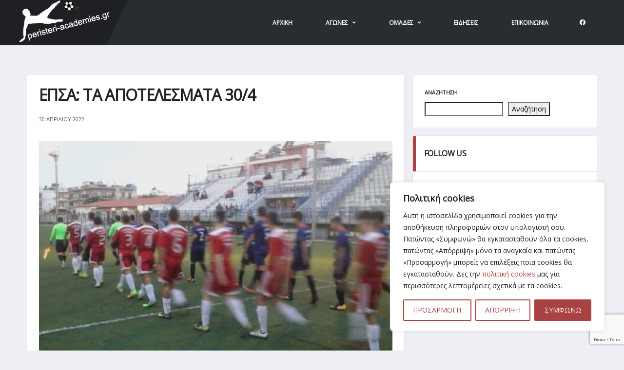

--- FILE ---
content_type: text/html; charset=utf-8
request_url: https://www.google.com/recaptcha/api2/anchor?ar=1&k=6LcWTacnAAAAAJb2I_hkdazNuzyrRGXdVhERKT2d&co=aHR0cHM6Ly9wZXJpc3RlcmktYWNhZGVtaWVzLmdyOjQ0Mw..&hl=en&v=PoyoqOPhxBO7pBk68S4YbpHZ&size=invisible&anchor-ms=20000&execute-ms=30000&cb=40y9exiqox1v
body_size: 48812
content:
<!DOCTYPE HTML><html dir="ltr" lang="en"><head><meta http-equiv="Content-Type" content="text/html; charset=UTF-8">
<meta http-equiv="X-UA-Compatible" content="IE=edge">
<title>reCAPTCHA</title>
<style type="text/css">
/* cyrillic-ext */
@font-face {
  font-family: 'Roboto';
  font-style: normal;
  font-weight: 400;
  font-stretch: 100%;
  src: url(//fonts.gstatic.com/s/roboto/v48/KFO7CnqEu92Fr1ME7kSn66aGLdTylUAMa3GUBHMdazTgWw.woff2) format('woff2');
  unicode-range: U+0460-052F, U+1C80-1C8A, U+20B4, U+2DE0-2DFF, U+A640-A69F, U+FE2E-FE2F;
}
/* cyrillic */
@font-face {
  font-family: 'Roboto';
  font-style: normal;
  font-weight: 400;
  font-stretch: 100%;
  src: url(//fonts.gstatic.com/s/roboto/v48/KFO7CnqEu92Fr1ME7kSn66aGLdTylUAMa3iUBHMdazTgWw.woff2) format('woff2');
  unicode-range: U+0301, U+0400-045F, U+0490-0491, U+04B0-04B1, U+2116;
}
/* greek-ext */
@font-face {
  font-family: 'Roboto';
  font-style: normal;
  font-weight: 400;
  font-stretch: 100%;
  src: url(//fonts.gstatic.com/s/roboto/v48/KFO7CnqEu92Fr1ME7kSn66aGLdTylUAMa3CUBHMdazTgWw.woff2) format('woff2');
  unicode-range: U+1F00-1FFF;
}
/* greek */
@font-face {
  font-family: 'Roboto';
  font-style: normal;
  font-weight: 400;
  font-stretch: 100%;
  src: url(//fonts.gstatic.com/s/roboto/v48/KFO7CnqEu92Fr1ME7kSn66aGLdTylUAMa3-UBHMdazTgWw.woff2) format('woff2');
  unicode-range: U+0370-0377, U+037A-037F, U+0384-038A, U+038C, U+038E-03A1, U+03A3-03FF;
}
/* math */
@font-face {
  font-family: 'Roboto';
  font-style: normal;
  font-weight: 400;
  font-stretch: 100%;
  src: url(//fonts.gstatic.com/s/roboto/v48/KFO7CnqEu92Fr1ME7kSn66aGLdTylUAMawCUBHMdazTgWw.woff2) format('woff2');
  unicode-range: U+0302-0303, U+0305, U+0307-0308, U+0310, U+0312, U+0315, U+031A, U+0326-0327, U+032C, U+032F-0330, U+0332-0333, U+0338, U+033A, U+0346, U+034D, U+0391-03A1, U+03A3-03A9, U+03B1-03C9, U+03D1, U+03D5-03D6, U+03F0-03F1, U+03F4-03F5, U+2016-2017, U+2034-2038, U+203C, U+2040, U+2043, U+2047, U+2050, U+2057, U+205F, U+2070-2071, U+2074-208E, U+2090-209C, U+20D0-20DC, U+20E1, U+20E5-20EF, U+2100-2112, U+2114-2115, U+2117-2121, U+2123-214F, U+2190, U+2192, U+2194-21AE, U+21B0-21E5, U+21F1-21F2, U+21F4-2211, U+2213-2214, U+2216-22FF, U+2308-230B, U+2310, U+2319, U+231C-2321, U+2336-237A, U+237C, U+2395, U+239B-23B7, U+23D0, U+23DC-23E1, U+2474-2475, U+25AF, U+25B3, U+25B7, U+25BD, U+25C1, U+25CA, U+25CC, U+25FB, U+266D-266F, U+27C0-27FF, U+2900-2AFF, U+2B0E-2B11, U+2B30-2B4C, U+2BFE, U+3030, U+FF5B, U+FF5D, U+1D400-1D7FF, U+1EE00-1EEFF;
}
/* symbols */
@font-face {
  font-family: 'Roboto';
  font-style: normal;
  font-weight: 400;
  font-stretch: 100%;
  src: url(//fonts.gstatic.com/s/roboto/v48/KFO7CnqEu92Fr1ME7kSn66aGLdTylUAMaxKUBHMdazTgWw.woff2) format('woff2');
  unicode-range: U+0001-000C, U+000E-001F, U+007F-009F, U+20DD-20E0, U+20E2-20E4, U+2150-218F, U+2190, U+2192, U+2194-2199, U+21AF, U+21E6-21F0, U+21F3, U+2218-2219, U+2299, U+22C4-22C6, U+2300-243F, U+2440-244A, U+2460-24FF, U+25A0-27BF, U+2800-28FF, U+2921-2922, U+2981, U+29BF, U+29EB, U+2B00-2BFF, U+4DC0-4DFF, U+FFF9-FFFB, U+10140-1018E, U+10190-1019C, U+101A0, U+101D0-101FD, U+102E0-102FB, U+10E60-10E7E, U+1D2C0-1D2D3, U+1D2E0-1D37F, U+1F000-1F0FF, U+1F100-1F1AD, U+1F1E6-1F1FF, U+1F30D-1F30F, U+1F315, U+1F31C, U+1F31E, U+1F320-1F32C, U+1F336, U+1F378, U+1F37D, U+1F382, U+1F393-1F39F, U+1F3A7-1F3A8, U+1F3AC-1F3AF, U+1F3C2, U+1F3C4-1F3C6, U+1F3CA-1F3CE, U+1F3D4-1F3E0, U+1F3ED, U+1F3F1-1F3F3, U+1F3F5-1F3F7, U+1F408, U+1F415, U+1F41F, U+1F426, U+1F43F, U+1F441-1F442, U+1F444, U+1F446-1F449, U+1F44C-1F44E, U+1F453, U+1F46A, U+1F47D, U+1F4A3, U+1F4B0, U+1F4B3, U+1F4B9, U+1F4BB, U+1F4BF, U+1F4C8-1F4CB, U+1F4D6, U+1F4DA, U+1F4DF, U+1F4E3-1F4E6, U+1F4EA-1F4ED, U+1F4F7, U+1F4F9-1F4FB, U+1F4FD-1F4FE, U+1F503, U+1F507-1F50B, U+1F50D, U+1F512-1F513, U+1F53E-1F54A, U+1F54F-1F5FA, U+1F610, U+1F650-1F67F, U+1F687, U+1F68D, U+1F691, U+1F694, U+1F698, U+1F6AD, U+1F6B2, U+1F6B9-1F6BA, U+1F6BC, U+1F6C6-1F6CF, U+1F6D3-1F6D7, U+1F6E0-1F6EA, U+1F6F0-1F6F3, U+1F6F7-1F6FC, U+1F700-1F7FF, U+1F800-1F80B, U+1F810-1F847, U+1F850-1F859, U+1F860-1F887, U+1F890-1F8AD, U+1F8B0-1F8BB, U+1F8C0-1F8C1, U+1F900-1F90B, U+1F93B, U+1F946, U+1F984, U+1F996, U+1F9E9, U+1FA00-1FA6F, U+1FA70-1FA7C, U+1FA80-1FA89, U+1FA8F-1FAC6, U+1FACE-1FADC, U+1FADF-1FAE9, U+1FAF0-1FAF8, U+1FB00-1FBFF;
}
/* vietnamese */
@font-face {
  font-family: 'Roboto';
  font-style: normal;
  font-weight: 400;
  font-stretch: 100%;
  src: url(//fonts.gstatic.com/s/roboto/v48/KFO7CnqEu92Fr1ME7kSn66aGLdTylUAMa3OUBHMdazTgWw.woff2) format('woff2');
  unicode-range: U+0102-0103, U+0110-0111, U+0128-0129, U+0168-0169, U+01A0-01A1, U+01AF-01B0, U+0300-0301, U+0303-0304, U+0308-0309, U+0323, U+0329, U+1EA0-1EF9, U+20AB;
}
/* latin-ext */
@font-face {
  font-family: 'Roboto';
  font-style: normal;
  font-weight: 400;
  font-stretch: 100%;
  src: url(//fonts.gstatic.com/s/roboto/v48/KFO7CnqEu92Fr1ME7kSn66aGLdTylUAMa3KUBHMdazTgWw.woff2) format('woff2');
  unicode-range: U+0100-02BA, U+02BD-02C5, U+02C7-02CC, U+02CE-02D7, U+02DD-02FF, U+0304, U+0308, U+0329, U+1D00-1DBF, U+1E00-1E9F, U+1EF2-1EFF, U+2020, U+20A0-20AB, U+20AD-20C0, U+2113, U+2C60-2C7F, U+A720-A7FF;
}
/* latin */
@font-face {
  font-family: 'Roboto';
  font-style: normal;
  font-weight: 400;
  font-stretch: 100%;
  src: url(//fonts.gstatic.com/s/roboto/v48/KFO7CnqEu92Fr1ME7kSn66aGLdTylUAMa3yUBHMdazQ.woff2) format('woff2');
  unicode-range: U+0000-00FF, U+0131, U+0152-0153, U+02BB-02BC, U+02C6, U+02DA, U+02DC, U+0304, U+0308, U+0329, U+2000-206F, U+20AC, U+2122, U+2191, U+2193, U+2212, U+2215, U+FEFF, U+FFFD;
}
/* cyrillic-ext */
@font-face {
  font-family: 'Roboto';
  font-style: normal;
  font-weight: 500;
  font-stretch: 100%;
  src: url(//fonts.gstatic.com/s/roboto/v48/KFO7CnqEu92Fr1ME7kSn66aGLdTylUAMa3GUBHMdazTgWw.woff2) format('woff2');
  unicode-range: U+0460-052F, U+1C80-1C8A, U+20B4, U+2DE0-2DFF, U+A640-A69F, U+FE2E-FE2F;
}
/* cyrillic */
@font-face {
  font-family: 'Roboto';
  font-style: normal;
  font-weight: 500;
  font-stretch: 100%;
  src: url(//fonts.gstatic.com/s/roboto/v48/KFO7CnqEu92Fr1ME7kSn66aGLdTylUAMa3iUBHMdazTgWw.woff2) format('woff2');
  unicode-range: U+0301, U+0400-045F, U+0490-0491, U+04B0-04B1, U+2116;
}
/* greek-ext */
@font-face {
  font-family: 'Roboto';
  font-style: normal;
  font-weight: 500;
  font-stretch: 100%;
  src: url(//fonts.gstatic.com/s/roboto/v48/KFO7CnqEu92Fr1ME7kSn66aGLdTylUAMa3CUBHMdazTgWw.woff2) format('woff2');
  unicode-range: U+1F00-1FFF;
}
/* greek */
@font-face {
  font-family: 'Roboto';
  font-style: normal;
  font-weight: 500;
  font-stretch: 100%;
  src: url(//fonts.gstatic.com/s/roboto/v48/KFO7CnqEu92Fr1ME7kSn66aGLdTylUAMa3-UBHMdazTgWw.woff2) format('woff2');
  unicode-range: U+0370-0377, U+037A-037F, U+0384-038A, U+038C, U+038E-03A1, U+03A3-03FF;
}
/* math */
@font-face {
  font-family: 'Roboto';
  font-style: normal;
  font-weight: 500;
  font-stretch: 100%;
  src: url(//fonts.gstatic.com/s/roboto/v48/KFO7CnqEu92Fr1ME7kSn66aGLdTylUAMawCUBHMdazTgWw.woff2) format('woff2');
  unicode-range: U+0302-0303, U+0305, U+0307-0308, U+0310, U+0312, U+0315, U+031A, U+0326-0327, U+032C, U+032F-0330, U+0332-0333, U+0338, U+033A, U+0346, U+034D, U+0391-03A1, U+03A3-03A9, U+03B1-03C9, U+03D1, U+03D5-03D6, U+03F0-03F1, U+03F4-03F5, U+2016-2017, U+2034-2038, U+203C, U+2040, U+2043, U+2047, U+2050, U+2057, U+205F, U+2070-2071, U+2074-208E, U+2090-209C, U+20D0-20DC, U+20E1, U+20E5-20EF, U+2100-2112, U+2114-2115, U+2117-2121, U+2123-214F, U+2190, U+2192, U+2194-21AE, U+21B0-21E5, U+21F1-21F2, U+21F4-2211, U+2213-2214, U+2216-22FF, U+2308-230B, U+2310, U+2319, U+231C-2321, U+2336-237A, U+237C, U+2395, U+239B-23B7, U+23D0, U+23DC-23E1, U+2474-2475, U+25AF, U+25B3, U+25B7, U+25BD, U+25C1, U+25CA, U+25CC, U+25FB, U+266D-266F, U+27C0-27FF, U+2900-2AFF, U+2B0E-2B11, U+2B30-2B4C, U+2BFE, U+3030, U+FF5B, U+FF5D, U+1D400-1D7FF, U+1EE00-1EEFF;
}
/* symbols */
@font-face {
  font-family: 'Roboto';
  font-style: normal;
  font-weight: 500;
  font-stretch: 100%;
  src: url(//fonts.gstatic.com/s/roboto/v48/KFO7CnqEu92Fr1ME7kSn66aGLdTylUAMaxKUBHMdazTgWw.woff2) format('woff2');
  unicode-range: U+0001-000C, U+000E-001F, U+007F-009F, U+20DD-20E0, U+20E2-20E4, U+2150-218F, U+2190, U+2192, U+2194-2199, U+21AF, U+21E6-21F0, U+21F3, U+2218-2219, U+2299, U+22C4-22C6, U+2300-243F, U+2440-244A, U+2460-24FF, U+25A0-27BF, U+2800-28FF, U+2921-2922, U+2981, U+29BF, U+29EB, U+2B00-2BFF, U+4DC0-4DFF, U+FFF9-FFFB, U+10140-1018E, U+10190-1019C, U+101A0, U+101D0-101FD, U+102E0-102FB, U+10E60-10E7E, U+1D2C0-1D2D3, U+1D2E0-1D37F, U+1F000-1F0FF, U+1F100-1F1AD, U+1F1E6-1F1FF, U+1F30D-1F30F, U+1F315, U+1F31C, U+1F31E, U+1F320-1F32C, U+1F336, U+1F378, U+1F37D, U+1F382, U+1F393-1F39F, U+1F3A7-1F3A8, U+1F3AC-1F3AF, U+1F3C2, U+1F3C4-1F3C6, U+1F3CA-1F3CE, U+1F3D4-1F3E0, U+1F3ED, U+1F3F1-1F3F3, U+1F3F5-1F3F7, U+1F408, U+1F415, U+1F41F, U+1F426, U+1F43F, U+1F441-1F442, U+1F444, U+1F446-1F449, U+1F44C-1F44E, U+1F453, U+1F46A, U+1F47D, U+1F4A3, U+1F4B0, U+1F4B3, U+1F4B9, U+1F4BB, U+1F4BF, U+1F4C8-1F4CB, U+1F4D6, U+1F4DA, U+1F4DF, U+1F4E3-1F4E6, U+1F4EA-1F4ED, U+1F4F7, U+1F4F9-1F4FB, U+1F4FD-1F4FE, U+1F503, U+1F507-1F50B, U+1F50D, U+1F512-1F513, U+1F53E-1F54A, U+1F54F-1F5FA, U+1F610, U+1F650-1F67F, U+1F687, U+1F68D, U+1F691, U+1F694, U+1F698, U+1F6AD, U+1F6B2, U+1F6B9-1F6BA, U+1F6BC, U+1F6C6-1F6CF, U+1F6D3-1F6D7, U+1F6E0-1F6EA, U+1F6F0-1F6F3, U+1F6F7-1F6FC, U+1F700-1F7FF, U+1F800-1F80B, U+1F810-1F847, U+1F850-1F859, U+1F860-1F887, U+1F890-1F8AD, U+1F8B0-1F8BB, U+1F8C0-1F8C1, U+1F900-1F90B, U+1F93B, U+1F946, U+1F984, U+1F996, U+1F9E9, U+1FA00-1FA6F, U+1FA70-1FA7C, U+1FA80-1FA89, U+1FA8F-1FAC6, U+1FACE-1FADC, U+1FADF-1FAE9, U+1FAF0-1FAF8, U+1FB00-1FBFF;
}
/* vietnamese */
@font-face {
  font-family: 'Roboto';
  font-style: normal;
  font-weight: 500;
  font-stretch: 100%;
  src: url(//fonts.gstatic.com/s/roboto/v48/KFO7CnqEu92Fr1ME7kSn66aGLdTylUAMa3OUBHMdazTgWw.woff2) format('woff2');
  unicode-range: U+0102-0103, U+0110-0111, U+0128-0129, U+0168-0169, U+01A0-01A1, U+01AF-01B0, U+0300-0301, U+0303-0304, U+0308-0309, U+0323, U+0329, U+1EA0-1EF9, U+20AB;
}
/* latin-ext */
@font-face {
  font-family: 'Roboto';
  font-style: normal;
  font-weight: 500;
  font-stretch: 100%;
  src: url(//fonts.gstatic.com/s/roboto/v48/KFO7CnqEu92Fr1ME7kSn66aGLdTylUAMa3KUBHMdazTgWw.woff2) format('woff2');
  unicode-range: U+0100-02BA, U+02BD-02C5, U+02C7-02CC, U+02CE-02D7, U+02DD-02FF, U+0304, U+0308, U+0329, U+1D00-1DBF, U+1E00-1E9F, U+1EF2-1EFF, U+2020, U+20A0-20AB, U+20AD-20C0, U+2113, U+2C60-2C7F, U+A720-A7FF;
}
/* latin */
@font-face {
  font-family: 'Roboto';
  font-style: normal;
  font-weight: 500;
  font-stretch: 100%;
  src: url(//fonts.gstatic.com/s/roboto/v48/KFO7CnqEu92Fr1ME7kSn66aGLdTylUAMa3yUBHMdazQ.woff2) format('woff2');
  unicode-range: U+0000-00FF, U+0131, U+0152-0153, U+02BB-02BC, U+02C6, U+02DA, U+02DC, U+0304, U+0308, U+0329, U+2000-206F, U+20AC, U+2122, U+2191, U+2193, U+2212, U+2215, U+FEFF, U+FFFD;
}
/* cyrillic-ext */
@font-face {
  font-family: 'Roboto';
  font-style: normal;
  font-weight: 900;
  font-stretch: 100%;
  src: url(//fonts.gstatic.com/s/roboto/v48/KFO7CnqEu92Fr1ME7kSn66aGLdTylUAMa3GUBHMdazTgWw.woff2) format('woff2');
  unicode-range: U+0460-052F, U+1C80-1C8A, U+20B4, U+2DE0-2DFF, U+A640-A69F, U+FE2E-FE2F;
}
/* cyrillic */
@font-face {
  font-family: 'Roboto';
  font-style: normal;
  font-weight: 900;
  font-stretch: 100%;
  src: url(//fonts.gstatic.com/s/roboto/v48/KFO7CnqEu92Fr1ME7kSn66aGLdTylUAMa3iUBHMdazTgWw.woff2) format('woff2');
  unicode-range: U+0301, U+0400-045F, U+0490-0491, U+04B0-04B1, U+2116;
}
/* greek-ext */
@font-face {
  font-family: 'Roboto';
  font-style: normal;
  font-weight: 900;
  font-stretch: 100%;
  src: url(//fonts.gstatic.com/s/roboto/v48/KFO7CnqEu92Fr1ME7kSn66aGLdTylUAMa3CUBHMdazTgWw.woff2) format('woff2');
  unicode-range: U+1F00-1FFF;
}
/* greek */
@font-face {
  font-family: 'Roboto';
  font-style: normal;
  font-weight: 900;
  font-stretch: 100%;
  src: url(//fonts.gstatic.com/s/roboto/v48/KFO7CnqEu92Fr1ME7kSn66aGLdTylUAMa3-UBHMdazTgWw.woff2) format('woff2');
  unicode-range: U+0370-0377, U+037A-037F, U+0384-038A, U+038C, U+038E-03A1, U+03A3-03FF;
}
/* math */
@font-face {
  font-family: 'Roboto';
  font-style: normal;
  font-weight: 900;
  font-stretch: 100%;
  src: url(//fonts.gstatic.com/s/roboto/v48/KFO7CnqEu92Fr1ME7kSn66aGLdTylUAMawCUBHMdazTgWw.woff2) format('woff2');
  unicode-range: U+0302-0303, U+0305, U+0307-0308, U+0310, U+0312, U+0315, U+031A, U+0326-0327, U+032C, U+032F-0330, U+0332-0333, U+0338, U+033A, U+0346, U+034D, U+0391-03A1, U+03A3-03A9, U+03B1-03C9, U+03D1, U+03D5-03D6, U+03F0-03F1, U+03F4-03F5, U+2016-2017, U+2034-2038, U+203C, U+2040, U+2043, U+2047, U+2050, U+2057, U+205F, U+2070-2071, U+2074-208E, U+2090-209C, U+20D0-20DC, U+20E1, U+20E5-20EF, U+2100-2112, U+2114-2115, U+2117-2121, U+2123-214F, U+2190, U+2192, U+2194-21AE, U+21B0-21E5, U+21F1-21F2, U+21F4-2211, U+2213-2214, U+2216-22FF, U+2308-230B, U+2310, U+2319, U+231C-2321, U+2336-237A, U+237C, U+2395, U+239B-23B7, U+23D0, U+23DC-23E1, U+2474-2475, U+25AF, U+25B3, U+25B7, U+25BD, U+25C1, U+25CA, U+25CC, U+25FB, U+266D-266F, U+27C0-27FF, U+2900-2AFF, U+2B0E-2B11, U+2B30-2B4C, U+2BFE, U+3030, U+FF5B, U+FF5D, U+1D400-1D7FF, U+1EE00-1EEFF;
}
/* symbols */
@font-face {
  font-family: 'Roboto';
  font-style: normal;
  font-weight: 900;
  font-stretch: 100%;
  src: url(//fonts.gstatic.com/s/roboto/v48/KFO7CnqEu92Fr1ME7kSn66aGLdTylUAMaxKUBHMdazTgWw.woff2) format('woff2');
  unicode-range: U+0001-000C, U+000E-001F, U+007F-009F, U+20DD-20E0, U+20E2-20E4, U+2150-218F, U+2190, U+2192, U+2194-2199, U+21AF, U+21E6-21F0, U+21F3, U+2218-2219, U+2299, U+22C4-22C6, U+2300-243F, U+2440-244A, U+2460-24FF, U+25A0-27BF, U+2800-28FF, U+2921-2922, U+2981, U+29BF, U+29EB, U+2B00-2BFF, U+4DC0-4DFF, U+FFF9-FFFB, U+10140-1018E, U+10190-1019C, U+101A0, U+101D0-101FD, U+102E0-102FB, U+10E60-10E7E, U+1D2C0-1D2D3, U+1D2E0-1D37F, U+1F000-1F0FF, U+1F100-1F1AD, U+1F1E6-1F1FF, U+1F30D-1F30F, U+1F315, U+1F31C, U+1F31E, U+1F320-1F32C, U+1F336, U+1F378, U+1F37D, U+1F382, U+1F393-1F39F, U+1F3A7-1F3A8, U+1F3AC-1F3AF, U+1F3C2, U+1F3C4-1F3C6, U+1F3CA-1F3CE, U+1F3D4-1F3E0, U+1F3ED, U+1F3F1-1F3F3, U+1F3F5-1F3F7, U+1F408, U+1F415, U+1F41F, U+1F426, U+1F43F, U+1F441-1F442, U+1F444, U+1F446-1F449, U+1F44C-1F44E, U+1F453, U+1F46A, U+1F47D, U+1F4A3, U+1F4B0, U+1F4B3, U+1F4B9, U+1F4BB, U+1F4BF, U+1F4C8-1F4CB, U+1F4D6, U+1F4DA, U+1F4DF, U+1F4E3-1F4E6, U+1F4EA-1F4ED, U+1F4F7, U+1F4F9-1F4FB, U+1F4FD-1F4FE, U+1F503, U+1F507-1F50B, U+1F50D, U+1F512-1F513, U+1F53E-1F54A, U+1F54F-1F5FA, U+1F610, U+1F650-1F67F, U+1F687, U+1F68D, U+1F691, U+1F694, U+1F698, U+1F6AD, U+1F6B2, U+1F6B9-1F6BA, U+1F6BC, U+1F6C6-1F6CF, U+1F6D3-1F6D7, U+1F6E0-1F6EA, U+1F6F0-1F6F3, U+1F6F7-1F6FC, U+1F700-1F7FF, U+1F800-1F80B, U+1F810-1F847, U+1F850-1F859, U+1F860-1F887, U+1F890-1F8AD, U+1F8B0-1F8BB, U+1F8C0-1F8C1, U+1F900-1F90B, U+1F93B, U+1F946, U+1F984, U+1F996, U+1F9E9, U+1FA00-1FA6F, U+1FA70-1FA7C, U+1FA80-1FA89, U+1FA8F-1FAC6, U+1FACE-1FADC, U+1FADF-1FAE9, U+1FAF0-1FAF8, U+1FB00-1FBFF;
}
/* vietnamese */
@font-face {
  font-family: 'Roboto';
  font-style: normal;
  font-weight: 900;
  font-stretch: 100%;
  src: url(//fonts.gstatic.com/s/roboto/v48/KFO7CnqEu92Fr1ME7kSn66aGLdTylUAMa3OUBHMdazTgWw.woff2) format('woff2');
  unicode-range: U+0102-0103, U+0110-0111, U+0128-0129, U+0168-0169, U+01A0-01A1, U+01AF-01B0, U+0300-0301, U+0303-0304, U+0308-0309, U+0323, U+0329, U+1EA0-1EF9, U+20AB;
}
/* latin-ext */
@font-face {
  font-family: 'Roboto';
  font-style: normal;
  font-weight: 900;
  font-stretch: 100%;
  src: url(//fonts.gstatic.com/s/roboto/v48/KFO7CnqEu92Fr1ME7kSn66aGLdTylUAMa3KUBHMdazTgWw.woff2) format('woff2');
  unicode-range: U+0100-02BA, U+02BD-02C5, U+02C7-02CC, U+02CE-02D7, U+02DD-02FF, U+0304, U+0308, U+0329, U+1D00-1DBF, U+1E00-1E9F, U+1EF2-1EFF, U+2020, U+20A0-20AB, U+20AD-20C0, U+2113, U+2C60-2C7F, U+A720-A7FF;
}
/* latin */
@font-face {
  font-family: 'Roboto';
  font-style: normal;
  font-weight: 900;
  font-stretch: 100%;
  src: url(//fonts.gstatic.com/s/roboto/v48/KFO7CnqEu92Fr1ME7kSn66aGLdTylUAMa3yUBHMdazQ.woff2) format('woff2');
  unicode-range: U+0000-00FF, U+0131, U+0152-0153, U+02BB-02BC, U+02C6, U+02DA, U+02DC, U+0304, U+0308, U+0329, U+2000-206F, U+20AC, U+2122, U+2191, U+2193, U+2212, U+2215, U+FEFF, U+FFFD;
}

</style>
<link rel="stylesheet" type="text/css" href="https://www.gstatic.com/recaptcha/releases/PoyoqOPhxBO7pBk68S4YbpHZ/styles__ltr.css">
<script nonce="zoIE0bv4cos0-edqGZAvmw" type="text/javascript">window['__recaptcha_api'] = 'https://www.google.com/recaptcha/api2/';</script>
<script type="text/javascript" src="https://www.gstatic.com/recaptcha/releases/PoyoqOPhxBO7pBk68S4YbpHZ/recaptcha__en.js" nonce="zoIE0bv4cos0-edqGZAvmw">
      
    </script></head>
<body><div id="rc-anchor-alert" class="rc-anchor-alert"></div>
<input type="hidden" id="recaptcha-token" value="[base64]">
<script type="text/javascript" nonce="zoIE0bv4cos0-edqGZAvmw">
      recaptcha.anchor.Main.init("[\x22ainput\x22,[\x22bgdata\x22,\x22\x22,\[base64]/[base64]/[base64]/ZyhXLGgpOnEoW04sMjEsbF0sVywwKSxoKSxmYWxzZSxmYWxzZSl9Y2F0Y2goayl7RygzNTgsVyk/[base64]/[base64]/[base64]/[base64]/[base64]/[base64]/[base64]/bmV3IEJbT10oRFswXSk6dz09Mj9uZXcgQltPXShEWzBdLERbMV0pOnc9PTM/bmV3IEJbT10oRFswXSxEWzFdLERbMl0pOnc9PTQ/[base64]/[base64]/[base64]/[base64]/[base64]\\u003d\x22,\[base64]\x22,\x22QC1QJcKZw5nCojJYw5bDuMKFw4LCqGogaMO4fx0/SB0Jw7A/c1ZmSsKyw493PWhuWWPDhcKtw5LCh8K4w6tZVwguwrDCqDrCliTDl8OLwqwGLMOlEU1Nw51QNsKNwpguJ8Oaw40uwpbDs0zCksOhOcOCX8KqDMKSccKXR8OiwrwUHxLDg1bDvhgCwr5rwpI3B24kHMKNBcORGcOrXMO8ZsOCwqnCgV/ChcKwwq0cX8OcKsKbwq4jNMKbTsOMwq3DuSMWwoEQaznDg8KAWcOHDMOtwp5Zw6HCp8OBLwZORMKYM8OLQsKkMgBZIMKFw6bCuivDlMOswpJHD8KxGU4qZMOuwrjCgsOmRsO8w4URKcOdw5IMR0/DlULDnMO/woxheMK8w7c7NzpBwqoDDcOAFcOXw4APbcKJIyoBwpvCmcKYwrRSw6bDn8K6JU3Co2DChlMNK8KCw7czwqXCj3kgRm8hK2oewoMYKGB4P8OxNEcCHF/[base64]/[base64]/[base64]/[base64]/[base64]/ChMOxWmBDSsKfw7/DiMK7w5XCmsO/SRrClsKJw4fCm3vDjR/[base64]/DqHLDjxwwF8KBUsK9RR4Rw6LDhQlZeMOOwolpwqp1wqpCwrE0w5jDiMOPcsKBa8OySUI0wrJAw6kbw7jCj1o4GTHDlkVpMG5fw7FCGkM0wpRcUB/DlsKpJQMmOVA+w53ChB1LIcKdw6sQw5LCh8OyEgBYw47Dlz9Sw7sjOHvCixFqPMKdw4VMw6/Cs8OXZMO/EyXDh1J/wq/CgcK4bENEw7rCi2gqw4nCnUTCrcK+wpENAMKtwrMcWsOnLxbDnShOwp9Fw4IbwrDCrxHDk8K2BXDDqzbDiybDvDXCpGoCwqF/fWjCpETCiAsJNMKiw5rDt8OQMz7CuW9uw7fCisO8wq13blDDkMKVVcKsG8Oswrd+OxHCtsKrTzPDvMKTKX5tasObw7HCqhvCscKNw7vCpwvCpTI7w73DmcK8XcKcw5HChMKuw5vCqm3DtSA9OcOkL2/CpnDDt0YjPsK1BR0hw5loOjtxJcOzwrbCl8KRV8KPw7jDkXAxwqwPwoLChjvDosOswrxAwrHDvCrDtRDDvldSUcOEGWjCuyLDtwHCncOaw6gLw6LCt8O1GAjDhgBqw6VsW8K/[base64]/CgDnDlMOXwpAOAcK+w7jCnlrCu8OMX8KPw4lFHsK/wrfCoHXDtAPDicK0wqjCujPDlMKce8Onw5HCsWcVGMKUwpk8TsOKD2xzYcKGwqkjwrwYwr7Dtz8Yw4XDr1BhNGEDdcOyJQpCS1HDuRgPcxlPZzE2dWbDkDrDoFLDnx7CpMKWDTTDsCDDlUtJw6TDtScmw4FuwpvDu1/DlntDeWbCoGEuwovCnm7Dv8OCT0zCvmwZwppvMUDCncKxw5NIw5rCpDs9BAYMw50cU8KXPUbCtMKsw54ybcK4PMKew4o4wph9wotrw4zCjsKiUBnCr0PDoMO4YcOBwrwBwrXDisOQw4PDnQbDh1vDhD1vBsK9wq8Zwpsww5RAXMKfWcOqwrPDtcO0QD/CjkXDi8OLw4vChFvCl8KawqxVw7pfwowzwqdgdcOFYybDlcO1R2VEMsKew6ZAPV8Vw6kVwobDk0Joc8KMwowmw5p8LsO8QMKIwpfDucKfZ3HDphvCn1zDgsOtLMKowoQ4ESLCnDvCosOKw4fCt8KMw6XCg3/CrcOMw53DisODwrfCl8O1H8KHZ0EkN2LDscOdw4LDqAdOQU99FsOYOB01wqzCh2bDlMOEwqbDiMOmw6DDqCTDtB4Aw5fCpDTDonUrw4vCgsKkdMOKwoHDrcKxwpwLwrF+wozCnUMPwpRswo1bJsKqw6PDiMK/a8Orw4DDkBHCncKJwoTCgMKHem/CncOyw4YbwoZEw5oPw6M1w7TDgVbCscKEw6/Dm8KBw4HCgsKew6dhw7rDrwHCjC0Awo/DkHLCscOMJyl5eDHDuWXCnHoqLVcYwp/[base64]/DmgQjwpLDlF7CkQ9/OTw1w5kCYMKFHsK0w7k+w7M0B8KHw7HCik3DnC/DrcOdwoTCvcOrUgjDkTDChwFxwqEgw6pCEiguwqjDucKhdnUyUsOMw7ZtFHUmw557PSvCuFwTB8ObwpEZw6ZdK8O7K8KrTBBuw5DCkQoPECg1RcOkw4YdacONwo/[base64]/QTBdwrDCuE3DoUQfeAode8OiwpNXLk9eAMOMw4vCk8ObEcKIw514T10DUsO1w4EXRcKPw7rDksKPJMOjJQZGwoTDsFfDo8OjGQbCosOxWHUpw4nDl2DDgEzDrWE3wrxtwoRbw45rwqLCrF3ClwXDtCRHw5YVw6Azw6/DjsOPwq/[base64]/wrTCgiQsw5N/[base64]/[base64]/CqcKlSRZAw5VeNcK8w7YWwo04VEI+w77DtSjDhizDu8OePMOfOmrDmCtMBMKdw67DtMOPwqrCoBdsPhzDiV7CjcOqw7PDpDzCoRPDkMKMAhLDqW/Cl3DDmjjDqG7CssKAwqw6YsK/WVHCmmlfLhbCqcKmw68owpgjPsO2wqJewrLCt8OAw6oBwqzDlsKkw4TDrH7Duzsqwr3DlgHCmC04QXZDfmoFwrluacO7wrhrw4BQwoXDsyfDhHFULgJMw73CjsOdAj8GwofCpsKdwpnCgcKZKRDDpMOAThLCjGnDh3bDrsK9w4XDqzApwrs5YUtNOMKZPHDDoFs/fVvDg8KSwoXDocK/fgvDncOYw4R2esKww5DDgMOPw4XCh8K2UMO8wrtYw48UwrvCiMKCwqHDvcKbwo/Dh8KXwp/Ch249Fz7Cg8KLQMKhCWFRwqBEwqzCosKJw47DoxjCvMKzwpLDki5PdlUPJXrCh2HDuMOlw4JkwrE/A8KlworCm8OGw4Yiw7pUw58bwqwkwqloEMKiP8KkFsKNAsK3w7EOP8Oue8O+wrjDjQTCqMOyDFjCo8OAwoV7w4FKAEh0fSnDg2ljwpnCpcOQXXs3wq/[base64]/DtSLCtMKhHURmw74PecKOwoMrQsKmw48VKgnChU/DhDAswrfCp8KEw45/w5FZIljDgsOZw6fCrgYqwrDDiHzDjMOvIGECw51wCcO4w69xVcOfacKye8KYwrfCt8O4wpIOJcKuwqslFAPCtC4NNl/[base64]/ccKtI8KjJcOmSsK6PlDDhC8mOhMeImLDtj9CwozCjMOIfcKgwrAgdMOeNMKFK8KCXHgyRBxvCy3Dsl4DwqUzw4/DjlowU8Kiw5fDncOhN8Kqw55lAkovFcKwwo7CvhzDg23CkcOWVBBJwqwuw4VyWcKJKRXCosOJwq3Crw3DpxlYw5HCixrDkizCmEZJwqnDv8O1w7oFw7YRVMKLNnvDq8KbHsOwwrPDphkBwrLDp8KfCBUxWsOsIm0TTMOjVGvDhMKgw5zDsn4RDBUfw4/[base64]/[base64]/CgUPDn2HCkyViwqVRw457w4lAK8KSwovDusOJBcK8wq3CvXPDiMOsIcKYwpbCusOIwoPCjMOewrwNwpg1w5x5TC3CkhXDgi4KX8Kof8KHfsO9w7zDmgA9w5FtZjzCozEtw68ELirDiMOewoDDjcOawrzDhwxOw6/CrsKSDcOWw7ADwrchLsKVw65dAsKjwqnDoVDCs8KVw4rCpxdwEMOPwogKHTjDh8KPIkPDg8O1MEZ/[base64]/[base64]/[base64]/c8OLNGU5T1bCpsK4wq/DjHjCkiM/wqLDoy7CksKXwrXDrsOYDMO8w4HDpMKkaDZtYsOuw4zDvh5pw6XDvx7DtcKvOwPDmHlpf1kaw73CtFvCosKxwr/[base64]/[base64]/YysbAC5Qw7PCs2R4BRbCgmNFwp3DhcKUw5U3VsOjw51Cw4lEwrgnYxbCosKRwrR6S8KDwqgsYsKGw6FSwozCs39/ZMKYw7rCk8O5w4AFwrfCvjTCjVwmMk0iUkzCu8K8w7BBAUhCw7TCisKBwrLCrnrCtMO7Xm45w6zDnH4PFcKywqvCpMOWdcOnJ8OMwofDuXNVNl/DsDLDpcO7woPDkXzCssOBPzXClMOcw6kuRnvCsUbDsw/DmHjCpTEGw4TDv0dBRRcaRsKxZwYxaibCncKQTSUTUMOgS8OHwr0MwrV/UsKjOWgowovDrsK0Fw7CrcKPA8Kbw4Rowpc/[base64]/[base64]/DijgbQcKsHEQQCcOtXcKRCj3CrMKcEMOXwqfDqcKcIk1KwqpJMBhxw6Jow6fCicOVw4bCli7DpsKHw5pXVsO8fEXCmcOpb3h4wp3CuFnCucKxHMKCXGtTOT/Do8OEw4DDnHHCpiTDlMKdw6gaKcO1wqfCuznCszoWw4BPVsK1w7fCoMKcw5vCvcK9bQ3Dp8OJRT/CuTdROsKnw7MFcl1EDhs4woJsw54EZ3Ypw6vDisOmaHbDqxsfVsOHXFzDuMOzIsObwoJyOUPDqsK/Uw/CvMKCK0lgZcOkO8KdFsKUw4TCp8ODw7t0f8KOI8OJw5slH07DlcKeUwfCqXhqwrApw6QbNyfCmlNdw4YVdhzDqi/Dh8OEw7YDwrljWsOiUcKmDMKwRMOXwpHDo8OPw5HDonoFw5R9DXN8DCsANMONHMK9KsOKBcKOVFkLwp4Yw4LCrMKnG8OLRMOlwqVfEMO0wqMAw7/[base64]/DjQx6BsOSW8Ksw6AsFcKQw7jCr8KyP8O0F1pnBC0DTcK0PsK8wodAHxvCm8OPwqUIKSwfw4AtVyPCjWPDpGIcw5LDhcK4VgPCswwXQMOxZMOZw7LDhCsGwpxRw6HDkEZgUcOSw5LCicOdwr7CvcKLw650YcKow55Fw7bDgjRjBB4/AMKkwq/DhsOwwpnCtMOzPVEQXVYYKsOCw4wWw65qwozDrcONw73Cq1JWw6VrwoXClsO5w4vClsK/Ei0lwpQ6TxQaw67DtUV9woV+w5zDhMK/[base64]/w6vDqSDDncK4wrMLw6h2w5IjQlPDtFQPw4jCsW7DtcKxVcK5wpwUwpTCocK4W8O6ZMO9w59ie0PCtyRwKsKYe8O1OsO2wpUgKm/[base64]/CgmzCq8OMwqbCmMKIw4nCjybCi8OKw7/CucOfNMOYWUNaIlNpKXvClGk8wqHCg3/Cp8OvVDcKMsKjchbDgzXCvEvDjcOdHcKpf0XDrMKcQxLCmcOaOMO7b1jCj3LCtR3Cqj1Ga8KnwodRw4rCv8Ouw6rCrFXCqUxLViAPNUh0YsKtEzhdw4HDq8KvEXwoLsOScShCwrjCscOxwr93wpfDpkLDnHrCgsKSHHrDgnkcDnRxJFI9w70Cw4nDqlbCocOwwq/[base64]/DlwrDjRHDgWhYEArCm8Ksw4fDt8OsCSjCnmDDhEjCvBfDjsOvfsK5V8O1wqprVsOfw7R2LsK1wrBsNsOhw4BoIkRRNkzCjsOTK0LClAvDoUTDoiPDhxdfcsKLOQI9w6jCusKow5dbw6phOsOUAm7DsS7CvMKSw5pVFHXDvsOIwp0vTMOgwpnCtcK/bsONw5fCmDY3w5DDqWV8KMOkwprDhMOSEcKSccOKwpNeJsKmw4ZsUMOawpHDs2vCkcKsI3vChMKXXcOgKcO4w67DpsOFQgjDvcO5wrDCicOFI8KCwpTCvsOZw7Fpw4omLBUCwphwSVsAeSHDmk/DgcO3AcKue8OWw4hLXsOmF8KJw6gjwovCqcKVwq3DhzfDr8OXdsKrUzBVOjLDvsOSFcOzw6PDk8Krwpd2w77Dv0o6BVTCqiYHGgQOOXQnw5sRKMOWw4lFNQTCtjPDm8KdwpNVwo9dOcKRBnLDoxM0UcK/fzt+w7fCssOmRcK/dUJEw5JcBm/[base64]/DoB/[base64]/w4PCusO+wqHCp8K5wqVcwp8bw5fDimh5wonCnlE7w5LDs8K5wqZNw43CizgNwpTClUfCtMOQwogFw6QtdcOVUgdOwp3DjxPCj3nDn2DDvEzCh8KCM396wrAdw4/CqRjCicOqw7cPwo9NAsObwpfDtMK+woXCpTIGwq7DhsOAGCY1wprDrQtyc1BcwoXCs1wLSnDCkCXCnE7CssOjwqjClW7Dr2XDlsK3JFlJwqDDiMKOwpfDssOsCcK5woVoT2PDuy8xwqDDgXYxc8K3aMKnSw/DpMKiLcOlbcOQwplKw47Dp0bCgcKNSMKcPcOlwr0EIcOrw7YZwrrDu8OZI0N8LMO9w4d6A8KremTCusO7wpxxPsOAw4/CiUPCmB9gw6YawothKMObUMK6ZjjDi2B8bMKlwrPDn8Obw4PDm8KYw77DiQ7DsW7CpsK8w63ClMKww7HCnTPDlMKbF8KZVXrDk8KpwrbDvMOBw5TCjsObwrAqN8KRwrliSgkqwpl1wqINOMO6worDrB/Dp8K6w4zCtMOpF0Bqw5cdwqPDrMKQwqAyNcKPHEXDtsO6wr/CqsOJwovCiCPDhDDCusOEw6nDscOPwppawrhAPMOIwpIPwoxaH8OYwqNOUcKXw4Z0R8KQwrNowrxkw5PCiwvDtBLDo1bCiMO8O8K4w4FOwr/DicOZMcOOJm8NLcKZThB6XcK+ZcKbTMOtbsOswr/DoTLDg8Kuw5rDmwnCon0BbR/CinYMw6twwrUKwo/ClRHDoxjDvsKIMsOhwqtRw73DlcK2w5zCpUpudsKtFcKlw6/CnMK7B0JwAQLCnlVUwpDDuUJRw7/CqRXCj1tWw4ETV0LCmcOewoUqw5nCsUY6F8KVH8OUQ8K0eRJdJ8Kqc8KawpRvXzbCkWjCj8OZH1xBNS9swpkRCcKcw6Jvw6rCkHJbw4bDijHDhMOww5XDug/DvD3Dg11RwqLDsHYCVcOPL3LCmTzDjcOew5gkNTpTw4VPGMOPaMOMImoUayjCn33CpsK9IMOjasO9RnTCr8KUeMOePR/CtFbDgMKQMMKPwrHDrgVReAQxwprCjcKjw4jDrsKXw6HCkcKlP396w7zDlGXDg8O0wq8SS2bCusOGTz5jwovDvMK8w59+w7HCtWx1w5IWwpl5ZVrDliRbw7XDhsOTIsK/w6hoYQtIGjPDsMKROgfCqMO9MHxTw77Cg0JLwo/[base64]/CgMOawqvDg3TCr1PDmsOIwqNowrzCk8K1YsKPwqpaCsO3w5TCvgM4OsK/[base64]/Dg1hgCcKbw6nCl8KVEGBaw4DCtUJrw5rChWkKw4XChcO/N0zDgCvCoMKLPGFbw77Cq8Oww5Y2w4rCh8O+w7stwqnDi8OJcnFRbl9yAsKnwqjDokspwqcHM3HCscOpIMOXTcO/RzFBwqHDuyVGwprCrzvDjMOow5M9P8O6w6YoOMOlUcK5wpwPw4DDq8OWXEzCs8KQw7jDusO7wq7CmcKuQCYHw5wGTXnDnsKswrjCqsODw5LChcOOwqXCsAHDpkBhwpzDu8KaHSdEVALDiDJTwojCm8OIwq/[base64]/M8KLdsOrwpvDjcKPwr/Cu3jDp8OzRMKmRcKVG8K2w4DDqcKkw6bCsxLCjiQvM2gzdlXDssKaWMOfHMOQF8O6woJhO3JBCWLCgQLDtmdKwoXChVxCZcOSwqfDo8KUwo8zwoVowpvDjMOIwpHCs8O2G8OJw7vDkcOSwpYlZiXCnsKxw6vDu8OcNX/DsMOdwoPCgsKrIwjCvSQJwoFqFsO/wpPDniRdw4UjW8OianJ+Q3lFwqfDmlpxV8OIasKuOWAiDndKLcKZw63CgsKxd8KtCy1NI2zCuAQ0Li/CscK/[base64]/CqsK5IMOxM8KwwpjCj8KTw599w7LCvcKpw5BWe8Kaa8OdAMOaw6jCr27ChsONCA3Di03Cmg8Twp7CsMO6CMOewoMswq4MEGAMwp47A8K2w7QzGnp1w4UvwrrCkxjCm8KfLE43w7XCjRBGCcOuwpHDtMO5wpzCmGPDqMKDYBRaw7PDsVR4IMOWwodawofCl8Kow7p/w4lPwozCqXxDc2rCjMOsAhNFw63Cv8KrBBl9wpXCsVbCjkQuMx7CiV4XFTDCm0XCqDhKHEPCnMOAw4jChjLCiGkXD8Okw74rDcOswokrw4bCkcOfKgdrwqDCo0fDmxTDkFrCoAszasOdHcOjwo4Jw6nDrxFwwpfCjsKPw7nCsS/CgjVOITfCk8O2w6QdIkNTLsKiw4DDoifDpBNHQyvDmcKqw7jCtsO/bMOSwrTCkQwKw7x8JVg9HyfDvcOwfcOfw6ZwwrDDkynDnH7DqV1gc8KGYVUhclJRbcKae8Oew6zDvT7DgMKpwpNjwoTDl3fDicOzAcKSMMOkdy9KXkNYw6YrYVTCksKdank8wpfDpVx7ZsO8Im3Dsk/[base64]/DvcKHw6xGwqXCrcOlfMOpNsOww6kIwo8twpMAIGHDv8KOS8O9w4sww4lywp4wDQ4fw5hIw6snVMOpIgYdw6nCr8Ksw7TDgcOlMCDDnhPCtynDv3/DoMKTFsODblLDv8OqWMKJwq9MSwLDslzDowHCpDIdw7/CqjNCwpDCj8Kaw7dDwr9zMm7DmMKUwph9IXICacKhwrXDlMOeG8OFBsKowpk+NcKOwpfDiMKyADRIw47DqgFKcx9Qw7/CnsOHPMO0di/Cpn5KwqZWEmPCpMOyw5FmZxBNEsO0wr4WfMKXAsOWwplyw5paOCHCoglIwoTDscK3NT8Aw7k7wqcYYcKXw4bCuVPDocOBYsOqwqzCkjx5BhXDp8KwwqvCgUHDm3Qkw7FvI2LCusOgw40na8OuccKyIkEQw6/DgFZOw7oFXirDlcOaWzVTwo9wwpvCisO7wpEDwpDCo8OEUsKSw78IaDV1FzsKMMORPMOlwqY+wpsZw7NIO8OpSBA3VRYYw4TCqwvDscOhVBQHUFcSw5zCokhwZlp/[base64]/[base64]/CsWI2woopw5lQK8KneMOtw7F0woRdwo/Ci1/DmWEVw7nDlyXCjV7DvAUHw4/[base64]/[base64]/AijCoX5WwoQJwowOccOwwqbCpznCkngwacKSTsK9wo4+O09OJAkkDsKawqzCqAnDqcK0wrXCpAsGAQ88W1Jbw5wIw5zDr1xbwqzDnzzChkrDl8OHK8OcNsKnwr1bQQjDicKzBwbDnMKawr/DvR7Ds3UFwrLChAtZwoPDqBbCisOgw7RqwqjCl8OAw7hMwrIOwoVpwrQ/LcKIV8KFImTCp8KzAlgPZ8O9w4gqw47DpmXCr0Btw6HCp8OswrZMK8KcBH3DmMOyMcOiey/Cl1vDvcKedAZrGBrDk8OFSWHCp8OGwoLDthzCoF/DrMOEwrFyAC4VBsOpWn5+w5sIw5JqWsKSw7JednzDhsKPwo7Dt8OBYMODw5kSRgrCkQzCrcKMbsOswqDCh8KgwrPCoMOjwrTCrl9SwrcHXkfCuxVMWE3Dj37CnsO4w4rCqU8Bwqo0w78JwpgPb8KqTcONMzjDiMKqw4d/EiJ+d8OFMjYBHMKbwqhaNMO7K8OaKsKaeC3CnXhUF8OIwrR5wqvCicK8wo3DtcOUR3sEwqhhFcOrwqDDucKzIcKbDMKiw79iwoNpwp3DpkfCg8KKCnw2XnvDgUvCrXJwLXsgXibCnEnDpxbDj8KGawg2LcK0wpPDiAnDnS7DosKUw6/CnMOFwo96w71dKU/Dl0bCiT/[base64]/[base64]/WDopEiLDkXbCvsOXJjIvwoRWMMO3D8KqD8OBwrxnwpHDnn9qYybCsggGWzdOwqVeQCrCkMOLPWLCqU9Owogxcj0Ow5DCpsODw47CjsObw6tDw77CqysYwrHDkMO+w6/CtMOfYgFCP8ODRz3CmcKlY8OnEgjCmCA7w6rCv8OLwpzDmsKFw4krUcOBJGPCtcOJwrwOwq/Cr07Dh8O7ecKeOsOTQMORbFlTw7pwKcO/aUfDksOIXBbCkGbCmG0bVsKDw70UwqIOwocNw6w/wrpGw5MDN0p4w51Tw7Z5GBPDpsKPUMKTd8KXYsK4TsOPPmDCp3phw7dsfhjCmcOVKGdUbMKHcQnChcKIQMONwrPDk8KFRwLDt8KkGi/[base64]/[base64]/DoCAiclVJw4N1wqHCt8KUw7EkAsOgEsO1w5YXw6fDjcOhwp1gN8OPZsOpXEHCssKrwq8/w4pMaWBlVsKXwpgWw6Qowocpf8KLwr0Iwq8YKcKzC8K0w5Iawp3DtXPClcKuw4DDmsOREhAMKcOzaGjCqMK1wqV2wo/Ci8OtSMK4woDCtsOVwpopXcOTw5cNRXnDuTEGYMKTwpXDuMKvw7ttW2PDiCTDkMOfcUDDgj5Yb8KnAU/DrMO0UcO8H8OVwo5qIcOwwpvChMOPwpjDigZmLS/DiSMKwrRLw7wcXMKcwpHCsMKkw4Ycw5LCpwkSw5zDh8KPwrXDqz4DwpsCwqlPFsKNw7HCkxjCjHXDlMOJeMKEw6LCtcO8EMOBwqHDnMOywrE2wqISRFXCrMKaCAMtwpfCncKZw5rCt8KWwoIKwqTDpcOow6ERw7XCk8KyworDpsK2LR8FFXbDtsKWQsOPSmrCrFgtJn/DtCc3wpnDr3LDlMO5w4Etwq4WIEB6fcKmwo8XKnNvwoDCmhs0w5bDocO3ejhwwqcbw5TDmsOJBMOMwrfDk0krw67DssOaAl7CosK3w5DCuRgcIRIpw653KcOPTTnCvXvDtcKwM8KVXsO9wpbDlynCkcOSbsKGwr/DtMK0AsOtwrhDw7rCngtyf8KJwo4QJgrCizrDv8Kaw7bCvMOjwrJRwq/ClGdLFMO/w5RXwolyw7J0w5XCocK8K8KEw4bDrsKjVVQpTB/DmE1KCsKHw7EBajcUcV/CtkbDsMKWw6cBMsKHw78ZZcOiw7rDnsKLQMO1w6hEwph6w63DsGfCsgfDqcOyO8K2fcKAwrLDmUgDMn8nwqPCusOyZMOKwpQIO8OfQRDCl8Ojw7TCmB/DocKNwpfCocOUTMONdSBhesKOAyg2wolLwoDDsjFSwqhqw54aXAfDjMK3w5hOSsKVwp7CnCZNf8OVw4XDrFvCuwABw44dwrkwF8KLeD8qwqvDkMKXCyNDwrYFw77DtWhZw73CllUoUlLCq2w/ZcK3w4HDhUBjDsOwRxN5KsO6bVgmw7HDkMK0FCbCmMODwovDmFMQwrTCuMKww5wrw53CpMOFHcOUA38qwpLCtn7Du1w1wrfCkhBiwrfDgMKaaGc5PsOvKjtaeXrDhsK6fMOAwp3Do8OiaH1hwoV/IsKlVcOyLsOpAMKkNcOnwrvDksOSKiTCrgUIwp/CksKoQMOaw5h2w53Cv8OcPDh4E8Oww5rCtcKASAs3DsO4wo97w6HDqHXCm8K7wpRdTsK5e8O+B8KAwqHCvMOjAmpew5UCw7ELwoPCqlTDhsOYCMKnw4PCiD9ewqNzwrA3wpJSwp7Dp1LDvFHCgnVIw4fCrMOLwpzDj1/CqsO4w4vDllDCj0DCgCbDlcODbEnDmULDmcOgwovDh8KfMcKldsKYDsOTF8Ohw4rCicKJwpTCl0MAEzQYRDBMacKNDcOiw6nDq8OQwoVewo/Dl0cfAMK6TQFYI8OAcEhxw7Yow7MYMsKKJsOUCsKXcsOgGsKjw6IkSWzCosOmw4h8acOwwog2w7bCsVfDosOOw63Ck8Krwo/DjsOgw7kwwrp2ecOswrtvdCvDi8OqCsKqwq0lwpbCqmvCjsKIw67DljvCtsOMTA08woPDtg4DeR0CfzdkTit8w7zDuVhTLcO8WsKvJRkAQ8K4w6LDnW9kTnHDiSliWT8BK3/DrFTDvSTCqgbCnsKVBcO6T8KWNcKHY8OuCEA9L19bKcKjGFo4w6rCt8OJWMKcwoNaw6oiw4PDrMO0wpk7wrjCuTvCmsOSL8Ogw4RuABYHGRTCoygqHB7DsirCkEsgwp8yw6/Cq2cQR8KuMsOoRMKew6vDmVRmPx/[base64]/DlsOADGLCtH1nOcKtT3VWf8O8w5XDmMOAwpMACsOfZ107KMKlV8ODw4Iee8KHRRnCq8KZwrbDosOIO8ORYzHDgMKkw5/CjT/[base64]/DocOLP04RHyMFwrFpwrlWw6pvwrZQFm/CpGzClB/Cj2Ehe8O2CzoTwqo0w5nDuQTCrsOrwr42XcKyVCzDgCrCrsKZV3fCjGnCqF8caMOQRF0DWU7DvMOIw4MYwoczVcOow7PCo3rDiMOww50hwrrClF3CoxEmbQ/Cuw8UVsKDJsK4IcKXV8ONJsO7ZDrDv8KAFcOtw5HDjsKeHsKsw7VCJWrCoV/DjTvCtMOuw7ZKaGHCljbDhnZ+wpR9w5luw6lTTGxRw7MdLcOPw4tzwpZ1J3PCusOuw5TDocOcwowdNALDuR4YGsOgSMOVw5kKw6TDqsOwaMOXw6fDgCXDnT3DuBXCoQzDj8OREl/DsElLJmnDhcOLw6TDocOmwqnCjsOywqzDpjV/ewprwoPCrglCSSs0G1oqbMOgwqLCkEM7wrTDgDhYwrlfbMKxT8O0w6/[base64]/DhsOnaA7ClMKLfWvCpTXDthjDscO3wrLCtMOFa8OxesO2w4tqE8Ose8ODw5ULWCXDniDDt8Kgwo7DrmNBG8Otw65FS2kIHGANw4/DqF7CoHFzA0LCsgHDnMK+w4bChsKVw7rCnDttwp3DvALDpMOIw7rCuGJqw7tANMOgw4LClkoQwrvCt8Khw6BLw4TDgnrDlg7Dk1HCu8KcwpnDpHzCl8KBf8OqGy7DgMOUXcOrM2FPNMK7ccOUwovDjcK5aMKywrbDgcK+b8Oow6Zjw4fDqMKSw6t/[base64]/Cv8KgBSkwHcOVwojDvivDjGsZOsKPdhnCuMK+Z2ANYsOZw53DisOjKkJBw4DDsyHDs8KjwoTCp8Oew5obwqjCmAZ5w68Iwrwzw5t5fnXCt8KxwoFtwp0iABxRw5o3asO5w73CjnxANcOpCsKZacKIwrzDkcOvKMOhN8Ktw4LDuCXDkFrDpmLCiMKfw77CjMO/JAbDtgJMLsO0w6/[base64]/[base64]/CpcKeVcKkJCXCncKGw5Y5PMOTwrXClBglwrIDPsOJSsOJw4jDpMOEEMKiwrVbFsOrJcOYV04jwozDhSXDtSDCoRPCqyDCvgJCI2wqXRBGwrTDo8ODwqpLVcKlQMK6w7nDhXTCtMKJwrUbOsK+ZFd2w4c/w7UwO8OveCI/[base64]/wrhkUcOBcUB8wpXCpjc2fkpww4nDjHR6wrohw6s/QHwHDcO8w796wp5JX8KcwoUsJsKyX8KmDA/Cs8O5awsRw6zCrcK8IyMiFG/DlcOhw5s4EjInw7wowoTDuMO7TcO0w60Ew6HDqlHClMKhwpzDu8KiB8OHYcKgw6fCgMK7FcOmTMKFw7fDoHrDujrCnkgPTjLDt8O+w6rDmDDCqsKKwoRcwrfDilQcw4DCpzo/fcOmdnzDjRnDmhnChWXCt8KOwqh6WsO1WcOmV8KFDsOFwojCkMKZwo9cw7Bdwp1/[base64]/CmsO+Z8O0TjLCnMKJwrLCo0I8wqd7w5AyKcKFwoo4bzfCt34iUR5DTsKBw6TCjid2DHsfwrHDtsKjU8OLwobCulTDv33Ch8OIwqERQTR5w6wQKMKidcOyw4DDphwWIsK1wrpvSsK7wp/[base64]/DmxzCrcOmw7tzInbDp39Tw5l8InPCniDDq8OaZUJuf8KLKMOAwr/[base64]/[base64]/CksKMZRwlDUTCr8KiZwQuM3daF8KRw5rDnz/[base64]/CmVsJQDvDiBbDiMOIW8Okwrp9wozDgMOWwqjDiMO1IFJkFSrCkAUlwqnDmXIWL8OXCMK3w4vDssOXwoLDtMKDwpImfcOuwpzCvMKkXMKxw4k/d8K9w4TCpMOPS8K3Jg/ClwXDj8Ovw5JZdXg1dcKyw73Co8KFwphlw6dbw5c2wqxfw54QwpxcJMKWJWATwpPDl8Oqwq7CqMK1Yj8Dw47CkcOVw7gaV3/Ct8KbwqYlXcK9fgBZK8KcDj1pw6BDLcKpBw5LIMKbwot/[base64]/Cp8K1OsOIw5nCisKhw5JMJHfCosKHw5pNw6HDpcObF8KZXcKIwpfDs8OQwrMpeMOMe8KadcOiwogaw4NeV1xTdzzCpcKaMWTDjsOvw5hMw4/DmcOKZj/[base64]/[base64]/YitQWm3DuBx4wrbDo8KcSsKGOsOAdCjCpcKdw4PDrcKkw6hgwrtHIwzCjDTDkTkuwpPDiUcKLS7DmU1tdzdqw5fDn8Kbw6F3w4zCrcOLD8KPGMK/[base64]/Crh5gXcOFJsOHwrgfw5/DicOsJURsYsOefMOQTcO1w7NLwqrDssOFY8KxCcOAw4RqUTtvw5AbwrhwfTIFBnTCkcKCdGjDvsOiwpbDog7Dn8O4wpLDki1KXj4HwpbDuMOBI3Qrw5JEKhEfBgTCji0Nwo/[base64]/CsMOWwpdQa2E9w4RyaXrDlcK6Zw5jbkhjUWtgRy0owrR1wobCiRcyw4g/w5I7wq8cw5Yww5g3wp8CwoDCs07CtUEUw4LDhVpuLB0ZVyQzwoE/[base64]/[base64]\\u003d\x22],null,[\x22conf\x22,null,\x226LcWTacnAAAAAJb2I_hkdazNuzyrRGXdVhERKT2d\x22,0,null,null,null,1,[21,125,63,73,95,87,41,43,42,83,102,105,109,121],[1017145,188],0,null,null,null,null,0,null,0,null,700,1,null,0,\[base64]/76lBhnEnQkZnOKMAhnM8xEZ\x22,0,0,null,null,1,null,0,0,null,null,null,0],\x22https://peristeri-academies.gr:443\x22,null,[3,1,1],null,null,null,1,3600,[\x22https://www.google.com/intl/en/policies/privacy/\x22,\x22https://www.google.com/intl/en/policies/terms/\x22],\x22Nu3Hs2dSEa2rw2sbz+/ahAmc+xmEDMf3vzYJ6RNIsek\\u003d\x22,1,0,null,1,1769022250779,0,0,[139,111,247,163],null,[138,160],\x22RC-41YCat1DxlPfwA\x22,null,null,null,null,null,\x220dAFcWeA5DncTAKHjGcaxZTX0cK1Jtl1cogSmmxh5a0raYS3Jcjs3koThsIed5LAL82Gs5sPi_FH_mGYptXzagbiFRdjPGmRSqfA\x22,1769105050893]");
    </script></body></html>